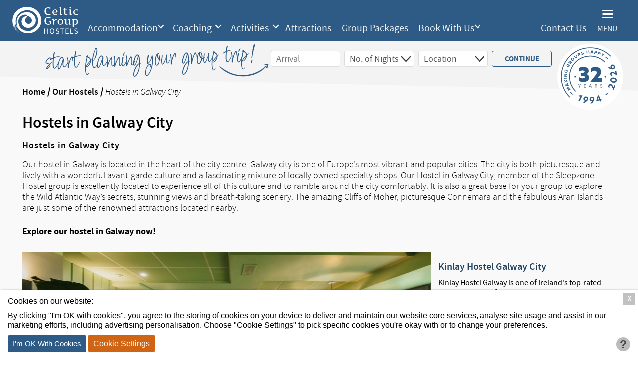

--- FILE ---
content_type: text/html; charset=UTF-8
request_url: https://celticgrouphostels.com/hostel/galway-city
body_size: 9027
content:
<!DOCTYPE html>
<html>
	<head>
		<meta name="viewport" content="width=device-width, initial-scale=1" >
		<title>Hostels in Galway City | Educational Groups Accommodation </title>
<meta name="description" content="Galway City, Centrally Located Along the Wild Atlantic Way, Is One of Ireland's Most Vibrant Cities Bustling with Culture. Our Hostels Offer Convenient Accommodation, Free WIFI and Facilities for Groups. See the City &amp; Explore West Ireland with Your Group!" />
<meta http-equiv="Content-Type" content="text/html; charset=utf-8" />
<meta charset="utf-8" />

		<link rel="shortcut icon" type="image/x-icon" href="/favicon.ico" />
		<link rel="icon" type="image/x-icon" href="/favicon.ico" />
		<link type="text/css" rel="stylesheet" href="/library/site.css?120126a" />
		<link type="text/css" rel="stylesheet" href="https://apsowebly.celticgrouphostels.com/crm/resource/ap_calendar.css?120126a" />
		<link type="text/css" rel="stylesheet" href="/modules/navigation/drop-down.css?120126a" />
		<script type="text/javascript" src="/ap/ap.js?120126a"></script>
		<script type="text/javascript" src="https://apsowebly.celticgrouphostels.com/crm/resource/calendar.js?26&120126a"></script>
		<script type="text/javascript" nonce="e67ffdef26b9aac4e96870321bc518980e2c0f188b009bd0ddcc87f93b596b5e">
		<!--
			
			window.dataLayer = window.dataLayer || [];
			function gtag(){
				dataLayer.push(arguments);
			}
			
			
			gtag('consent', 'default', {
				'ad_storage':'denied',
				'ad_user_data': 'denied',
				'ad_personalization': 'denied',
				'analytics_storage': 'denied'
			});
			
			function consent_granted_all() {
				gtag('consent', 'update', {
					'ad_storage': 'granted',
					'ad_user_data': 'granted',
					'ad_personalization': 'granted',
					'analytics_storage': 'granted',
				});
			}
			dataLayer.push({'apso_template': "hostel_category"});
			var _analytic_settings = 3;	
			(function(w,d,s,i){
				var f = d.getElementsByTagName(s)[0],
				j = d.createElement(s);
				j.async = true;
				j.src = 'https://www.googletagmanager.com/gtag/js?id='+i;
				f.parentNode.insertBefore(j,f);
			})(window,document,'script','G-VB7DEGGZYM');
			
			
			gtag('js', new Date());
			gtag('config', 'G-VB7DEGGZYM');	
		//-->
		</script>
		
		<script type="text/javascript" nonce="e67ffdef26b9aac4e96870321bc518980e2c0f188b009bd0ddcc87f93b596b5e">
		<!--
			function ap_close_cookie_box() {
				get('#cookiebox').style.display='none';
			}
			function ap_cookie_consent(event) {
				document.cookie='_gdpr=_1; path=/; expires=Fri, 28-Jan-2028 15:20:36 GMT'; document.cookie='_ap=10665029; path=/; expires=Fri, 28-Jan-2028 15:20:36 GMT;'; consent_granted_all(); ap_close_cookie_box(); event.preventDefault();
			}
			addEventListener("DOMContentLoaded", function() {
				add_listener('click', get('#cookiebox_close'), ap_close_cookie_box);
				add_listener('click', get('#cookiebox_accept'), ap_cookie_consent);
			});
		//-->
		</script>
		
		<script type="text/javascript" src="/library/site.js"></script>
		<!--[if lte IE 9]>
			<style type='text/css'>
				#quick_book .input_holder select, #quick_book #ap_calendar select {
					padding-right: 0!important;
					background: #fff;
				}
				#booking_form select {background-image:none;padding:0 0 0 10px!important;}
			</style>
		<![endif]-->
		<!--[if lte IE 8]>
			<style type='text/css'>
				.feature_underlay,.hostel_box_underlay{filter: alpha(opacity=30);}
				.img_cover, .card .card_image img{top:0px!important;left:0px!important;}
				.hostel_category_card a.button{position:static;}
				#home_banner .left {filter: progid:DXImageTransform.Microsoft.AlphaImageLoader(src='',sizingMethod='scale')}
				.hostel_box_container, .extras_wrapper .extras_container, .social_card_container{text-align:center;}
			</style>
		<![endif]-->
		<script>
			function inIframe() {
				try {
					return window.self !== window.top;
				} catch (e) {
					return true;
				}
			}
			if(inIframe()) {
				var root = document.getElementsByTagName('html')[0];
				root.classList.add('iframe');
			}
		</script>
	</head>
	<body class="hostel_category">
				<header>
			<div class="inner_wrapper">
				<a href="/" id="logo" title="Celtic Group Hostels" style="overflow: hidden; position: relative;">
					<img src="/images/logos-23/header-cgh-logo-white.png" title="Celtic Group Hostels" alt="Celtic Group Hostels Logo" />
									</a>
				<nav id="featured_nav">
						<ul class="level1 drop-down" id="featured_nav">
	<li class="level1 item1 has_sub hostels" tabindex="0"><a href="/accommodation" class="level1" target="_self">Accommodation</a>
		<ul class="level2">
		<li class="level2 item1"><a href="/accommodation/dublin" class="level2" target="_self">Dublin</a></li>
		<li class="level2 item2"><a href="/accommodation/cork" class="level2" target="_self">Cork</a></li>
		<li class="level2 item3"><a href="/accommodation/galway" class="level2" target="_self">Galway</a></li>
		<li class="level2 item4"><a href="/accommodation/connemara" class="level2" target="_self">Connemara</a></li>
		<li class="level2 item5"><a href="/accommodation/cliffs-of-moher" class="level2" target="_self">Cliffs of Moher</a></li>
		<li class="level2 item6"><a href="/accommodation/belfast" class="level2">Belfast</a></li>
		<li class="level2 item7"><a href="/food-and-drink" class="level2">Meals</a></li>
		</ul>
	</li>
	<li class="level1 item2 has_sub" tabindex="0"><a href="/coach-hire" class="level1" nofollow>Coaching</a>
		<ul class="level2">
		<li class="level2 item1"><a href="/coach-hire/group-airport-transfers" class="level2">Airport Transfers</a></li>
		<li class="level2 item2"><a href="/coach-hire" class="level2">Coach Hire</a></li>
		<li class="level2 item3"><a href="/day-trips/from-dublin" class="level2">Day Trips</a></li>
		</ul>
	</li>
	<li class="level1 item3 has_sub" tabindex="0"><a href="/activities-tours" class="level1" target="_self" nofollow>Activities</a>
		<ul class="level2">
		<li class="level2 item1"><a href="/walking-tours" class="level2">Walking Tours</a></li>
		<li class="level2 item2"><a href="/irish-experiences" class="level2">Irish Cultural Experience</a></li>
		<li class="level2 item3"><a href="/activities-for-student-groups-visiting-ireland/irish-music-dance" class="level2">Irish Music & Dance</a></li>
		<li class="level2 item4"><a href="/irish-experience/gaelic-games" class="level2">Gaelic Games</a></li>
		</ul>
	</li>
	<li class="level1 item4"><a href="/activities-tours" class="level1" nofolow>Attractions</a></li>
	<li class="level1 item5"><a href="/trips-ireland/educational-groups" class="level1" target="_self">Group Packages</a></li>
	<li class="level1 item6 has_sub" tabindex="0"><a href="/group-bookings" class="level1" target="_self">Book With Us</a>
		<ul class="level2">
		<li class="level2 item1"><a href="/teachers" class="level2">Group Organisers</a></li>
		<li class="level2 item2"><a href="/tour-operators" class="level2">Tour Operators</a></li>
		<li class="level2 item3"><a href="/group-bookings/youth-hostel-accommodation-in-ireland" class="level2">Youth & Schools</a></li>
		<li class="level2 item4"><a href="/group-bookings/university-college-groups" class="level2">University & College</a></li>
		<li class="level2 item5"><a href="/group-bookings/sports-club-large-group-accommodation-ireland" class="level2">Sports & Club</a></li>
		<li class="level2 item6"><a href="/group-bookings/study-cultural-group-tours-ireland" class="level2">Cultural & Music</a></li>
		</ul>
	</li>
	</ul>

				</nav>
				<nav id="main_nav">
					<ul class="level1 drop-down">
						<li class="level1" id="top_search"><a href="/search">Search</a></li>						<li class="level1 has_sub" id="top_menu">
							<span>Menu</span>
								<ul class="level1 drop-down" id="main_nav">
	<li class="level1 item1 has_sub clear" tabindex="0"><a href="/activities-tours" class="level1" target="_self">What we Offer</a>
		<ul class="level2">
		<li class="level2 item1"><a href="/accommodation" class="level2">Accommodation</a></li>
		<li class="level2 item2"><a href="/food-and-drink" class="level2">Meals</a></li>
		<li class="level2 item3"><a href="/trips-ireland/educational-groups" class="level2">Group Packages</a></li>
		<li class="level2 item4"><a href="/coach-hire/group-airport-transfers" class="level2">Airport Transfers</a></li>
		<li class="level2 item5"><a href="/coach-hire" class="level2">Coach Hire</a></li>
		<li class="level2 item6"><a href="/day-trips/from-dublin" class="level2">Day Trips</a></li>
		<li class="level2 item7"><a href="/attractions-for-school-and-student-groups-on-trip-of-ireland" class="level2">Attractions</a></li>
		<li class="level2 item8"><a href="/activities-for-student-groups-visiting-ireland" class="level2">Activities</a></li>
		<li class="level2 item9"><a href="/walking-tours" class="level2">Walking Tours</a></li>
		<li class="level2 item10"><a href="/activities-for-student-groups-visiting-ireland/irish-music-dance" class="level2">Irish Music & Dance</a></li>
		<li class="level2 item11"><a href="/irish-experience/gaelic-games" class="level2">Gaelic Games</a></li>
		</ul>
	</li>
	<li class="level1 item2 has_sub" tabindex="0"><a href="/group-bookings" class="level1">Book With Us</a>
		<ul class="level2">
		<li class="level2 item1"><a href="/teachers" class="level2">Group Organisers</a></li>
		<li class="level2 item2"><a href="/tour-operators" class="level2">Tour Operators</a></li>
		<li class="level2 item3"><a href="/group-bookings/youth-hostel-accommodation-in-ireland" class="level2">Youth & Schools</a></li>
		<li class="level2 item4"><a href="/group-bookings/university-college-groups" class="level2">University & College</a></li>
		<li class="level2 item5"><a href="/group-bookings/sports-club-large-group-accommodation-ireland" class="level2">Sport & Club</a></li>
		<li class="level2 item6"><a href="/group-bookings/study-cultural-group-tours-ireland" class="level2">Cultural & Music</a></li>
		</ul>
	</li>
	<li class="level1 item3 has_sub" tabindex="0"><a class="level1">Useful Links</a>
		<ul class="level2">
		<li class="level2 item1"><a href="/about-us" class="level2">About Us</a></li>
		<li class="level2 item2"><a href="/contact-us" class="level2" target="_self">Contact Us</a></li>
		<li class="level2 item3"><a href="/reviews-testimonials" class="level2">Testimonials</a></li>
		</ul>
	</li>
	<li class="level1 item4 my_cgh clear"><a href="/faqs" class="level1" >FAQs</a></li>
	<li class="level1 item5 search"><a href="/search" class="level1">Search</a></li>
	</ul>

						</li>
					</ul>
				</nav>
				<div id="contact-nav">
					<p><a class="l_txt" href="/faqs" style="margin: 0px 5px;">FAQs</a><a class="l_txt" href="/contact-us" style="margin: 0px 5px;">Contact Us</a></p>
				</div>
				<div class="clear"></div>
			</div>
			<div id="mobile_menu"></div>
			<div id="mobile_menu_close" onclick="mobile_menu_toggle()">
				<img src="/images/mobile_cgh_close.png" alt="close">
			</div>
			<div id="mobile_menu_toggle" onclick="mobile_menu_toggle()">
				<span id="mobile_menu_toggle_text">Menu</span>
			</div>
			<script type="text/javascript">mobile_menu();</script>
		</header>
		<div class="outer_wrapper">
			<div id="quick_book">
				<div class="inner_wrapper">
					<div class="quick-book-inner">
						<div class="stamp-logo">
							<img src="/images/logos-26/cgh-date-stamp-white-bg.png" width="132" height="132" class="logo"/>
						</div>
						<div data-form="true" data-form-id='form' data-form-action="/group-bookings#booking_form" data-form-method="post" id="form">
							<div class="input_holder quick_book_date_holder calendar_input_holder" >	<input type="text" id="quick_book_date_display" value=""  style="" readonly="readonly" class="ap_input calendar_input" data-min="1770218436" data-default-value="previous" placeholder="Arrival" title="Arrival" data-calendar-display="true" /><div class="cds" id="quick_book_date_suffix" role="button" aria-label="Select or Clear Date Selection"></div>
	<input type="hidden" id="quick_book_date" name="quick_book[date]" class="calendar_input" value=""  data-min="1770218436" data-default-value="previous" />
<span class="input_error no_error" style="color: #cc0000;"></span></div><script type="text/javascript" nonce="e67ffdef26b9aac4e96870321bc518980e2c0f188b009bd0ddcc87f93b596b5e">start_calendar("quick_book_date");</script>
<div class="input_holder quick_book_nights_holder"><select name="quick_book[nights]" id="quick_book_nights"  style=""  class="ap_input select_input"><option value="1">No. of Nights</option>
<option value="1">1</option>
<option value="2">2</option>
<option value="3">3</option>
<option value="4">4</option>
<option value="5">5</option>
<option value="6">6</option>
<option value="7">7</option>
<option value="8">8</option>
<option value="9">9</option>
<option value="10">10</option>
<option value="11">11</option>
<option value="12">12</option>
<option value="13">13</option>
<option value="14">14</option>
</select><span class="input_error no_error" style="color: #cc0000;"></span></div><div class="input_holder quick_book_location_holder"><select name="quick_book[location]" id="quick_book_location"  style=""  class="ap_input select_input"><option value="Location">Location</option>
<option value="Dublin">Dublin</option>
<option value="Cork">Cork</option>
<option value="Galway">Galway</option>
<option value="Clare">Clare</option>
<option value="Belfast">Belfast</option>
</select><span class="input_error no_error" style="color: #cc0000;"></span></div>							<div class="quick_book_submit submit">
								<input value="Continue" type="submit">
							</div>
							<div class="clear"></div>
						</div>
						<div class="caption-text">
							<div class="text">
								<span>Start Planning your Group Trip!</span>
								<img src="/images/quick-book-arrow-blue.png" width="99" height="26" class="arrow"/>
							</div>
						</div>
						<div class="clear"></div>
					</div>
					<div class="quick-book-inner mobile">
						<div class="caption-text">
							<div class="text">
								<span>Start Planning your Group Trip!</span>
								<span class="small">Start Planning!</span>
								<img src="/images/quick-book-arrow-blue.png" width="96" height="26" class="arrow"/>
							</div>
							<div class="mobile-button">
							<a href="/group-bookings" class="submit">
								<div class="book-now">
									Book Now
								</div>
							</a>
						</div>
						</div>
						<div class="stamp-logo">
							<img src="/images/logos-26/cgh-date-stamp-white-bg.png" width="132" height="132" class="logo"/>
						</div>
					</div>
				</div>
			</div>
			<div class="hostel_category_inner">
		<div id="main_content">
		<div class="inner_wrapper">
			<div class="breadcrumbs"><a href="/">Home</a> / <a  href="/hostels/hostels-in-ireland">Our Hostels</a> / <em>Hostels in Galway City </em></div>			<div class="intro_wrapper">
				<div class="intro_text">
					<h1 class="heading">
						Hostels in Galway City 
					</h1>
					<h2 class="sub heading">
						Hostels in Galway City
					</h2>
					<div class="hostel_category_intro_text"><p>Our hostel in Galway is located in the heart of the city centre. Galway city is one of Europe’s most vibrant and popular cities. The city is both picturesque and lively with a wonderful avant-garde culture and a fascinating mixture of locally owned specialty shops. Our Hostel in Galway City, member of the Sleepzone Hostel group is excellently located to experience all of this culture and to ramble around the city comfortably. It is also a great base for your group to explore the Wild Atlantic Way’s secrets, stunning views and breath-taking scenery. The amazing Cliffs of Moher, picturesque Connemara and the fabulous Aran Islands are just some of the renowned attractions located nearby.</p>

<h2><h2 class="heading2">Explore our hostel in Galway now!</h2></h2></div>
				</div>
			</div>
				<div class="hostel_category_card" onclick="window.location= '/accommodation/galway-hostels/kinlay-hostel'">
				<div class="hostel_category_card_img">
					<img src="/images/hostels/wild-atlantic-way/co-galway/2-kinlay-hostel-breakfast-room-galway-city.jpg?w526;h351;" alt="Table and Plants in a Breakfast Room" title="Breakfast Room in Galway City Hostel" width="526" height="351" class="hostel_image img_cover" />				</div>
				<div class="hostel_details">
					<a class="heading" href="/accommodation/galway-hostels/kinlay-hostel">Kinlay Hostel Galway City</a>
					<div class="intro">Kinlay Hostel Galway is one of Ireland's top-rated hostels. Newly refurbished in 2023, this Galway hostel offers excelle&hellip;</div>
					
					<div class="feature location">
						<span>Perfect Location</span>
						<a class="map_link" href="/accommodation/galway-hostels/kinlay-hostel#/location">SEE ON MAP ></a>
					</div>
										<div class="feature facilities">
						<span>Great Facilities</span>
					</div>
										
					<a class="button" href="/group-bookings?hostel=6938">Book Now<span></span></a>
					<a class="button more_info" href="/accommodation/galway-hostels/kinlay-hostel" rel="nofollow">More Info<span></span></a>
				</div>
				<div class="clear"></div>
			</div>
					<div class="hostel_category_card" onclick="window.location= '/accommodation/galway-hostels/snoozles-modern-city-centre-hostel-for-groups'">
				<div class="hostel_category_card_img">
					<img src="/images/hostels/wild-atlantic-way/co-galway/snoozles/5-galway-snoozles-games-area-pool-table.jpg?w702;h351;" alt="" width="702" height="351" class="hostel_image img_cover" />				</div>
				<div class="hostel_details">
					<a class="heading" href="/accommodation/galway-hostels/snoozles-modern-city-centre-hostel-for-groups">Snoozles Galway City Centre</a>
					<div class="intro">Snoozles Galway City is a modern and purpose-built tourist hostel renowned for its vibrant atmosphere and cosy accommoda&hellip;</div>
					
					<div class="feature location">
						<span>Perfect Location</span>
						<a class="map_link" href="/accommodation/galway-hostels/snoozles-modern-city-centre-hostel-for-groups#/location">SEE ON MAP ></a>
					</div>
										<div class="feature facilities">
						<span>Great Facilities</span>
					</div>
										
					<a class="button" href="/group-bookings?hostel=7008">Book Now<span></span></a>
					<a class="button more_info" href="/accommodation/galway-hostels/snoozles-modern-city-centre-hostel-for-groups" rel="nofollow">More Info<span></span></a>
				</div>
				<div class="clear"></div>
			</div>
					<div class="hostel_category_card" onclick="window.location= '/hostel/galway-city-hostels/sleepzone-hostel-galway-city-centre'">
				<div class="hostel_category_card_img">
					<img src="/images/hostels/wild-atlantic-way/co-galway/sleepzone-hostels-galway/sgal15-exterior-hostel-galway-prv.jpg" alt="Sleepzone Hostel together with other buildings on Bothar Na Mban in Galway City View down the Street  " title="Sleepzone Hostel Galway City Exterior" width="878" height="351" class="hostel_image img_cover" />				</div>
				<div class="hostel_details">
					<a class="heading" href="/hostel/galway-city-hostels/sleepzone-hostel-galway-city-centre">Sleepzone Hostel Galway City</a>
					<div class="intro">Sleepzone Hostel is Galway’s most modern and centrally located youth hostel. Groups just love staying at Sleepzone Gal&hellip;</div>
					
					<div class="feature location">
						<span>Perfect Location</span>
						<a class="map_link" href="/hostel/galway-city-hostels/sleepzone-hostel-galway-city-centre#/location">SEE ON MAP ></a>
					</div>
										<div class="feature facilities">
						<span>Great Facilities</span>
					</div>
										
					<a class="button" href="/group-bookings?hostel=222">Book Now<span></span></a>
					<a class="button more_info" href="/hostel/galway-city-hostels/sleepzone-hostel-galway-city-centre" rel="nofollow">More Info<span></span></a>
				</div>
				<div class="clear"></div>
			</div>
				</div>
	</div>
	<div id="related_content">
		<div class="inner_wrapper">
								<div class="h3">Top Activities &amp; Tours in Ireland&hellip;</div>
					<div class="card activity_card " onclick="window.location='/activities/northern-ireland/giants-causeway-walking-tour'"><div class="card_image"><img src="/images/activities/county-antrim/the-giants-causeway/dalriada-kingdom-giants-causeway-header_thumbnail.png?w392;h261;" alt="Group of students standing on basalt pillars of Giant's Causeway on a sunny day with Atlantic Ocean in the background" title="Dalriada Kingdom Giant's Causeway Basalt Columns" width="392" height="261" /></div><div class="card_info"><a class="heading" href="/activities/northern-ireland/giants-causeway-walking-tour">Dalriada Kingdom Walking Tour of The Giant’s Causeway</a><div class="description">What is the Giant’s Causeway?
A UNESCO World Heritage Site, the Giant’s Causeway is a&hellip;</div><div class="tags">Tags: <a href="/activities-tours?category=top-picks#main_content">Top Picks</a>, <a href="/activities-tours?category=walking-tour#main_content">Walking Tour</a>, <a href="/activities-tours?category=day-trips#main_content">Day Trips</a>, <a href="/activities-tours?category=geography-nature#main_content">Geography & Nature</a>, <a href="/activities-tours?category=great-outdoors#main_content">Great Outdoors</a></div><div class="location ">Locations: <a href="/activities-tours?location=northern-ireland#main_content">Northern Ireland</a></div><a class="button" href="/activities/northern-ireland/giants-causeway-walking-tour" rel="nofollow">More Info <span></span></a><div class="clear"></div></div></div><div class="card activity_card " onclick="window.location='/activities/northern-ireland/belfast/black-taxi-cab-belfast-mural-peace-walls-tour'"><div class="card_image"><img src="/images/activities/belfast/black-taxi-cab-murals/northumberland-street-west-belfast-security-gates.jpg?w392;h261;" alt="Murals and Set Of Security Gates" title="Northumberland Street Border Between Communities" width="392" height="261" /></div><div class="card_info"><a class="heading" href="/activities/northern-ireland/belfast/black-taxi-cab-belfast-mural-peace-walls-tour">Black Taxi Cab Belfast Murals Tour</a><div class="description">Black Taxi Cab Belfast Mural Tour&nbsp;- was established in 1970 and are the original and&hellip;</div><div class="tags">Tags: <a href="/activities-tours?category=top-picks#main_content">Top Picks</a>, <a href="/activities-tours?category=activities#main_content">Activities</a>, <a href="/activities-tours?category=politics#main_content">Politics</a>, <a href="/activities-tours?category=history#main_content">History</a></div><div class="location ">Locations: <a href="/activities-tours?location=belfast#main_content">Belfast</a></div><a class="button" href="/activities/northern-ireland/belfast/black-taxi-cab-belfast-mural-peace-walls-tour" rel="nofollow">More Info <span></span></a><div class="clear"></div></div></div><div class="card activity_card " onclick="window.location='/food-and-drink/harbourmaster/meals/2-course-dinner'"><div class="card_image"><img src="/images/food-and-drink/dublin/the-harbourmaster/2-course-meals-for-groups/10c2-1-43-2-course-group-dinner-at-the-harbourmaster-bar-restaurant-in-dublin.jpeg?w392;h294;" alt="Beer Battered Fillet of Today's Catch served with chips, Brownie served with Ice-Cream and Chocolate Sauce.  Affordable 2 course dinners for groups" title="Affordable 2 course group dinner" width="392" height="294" /></div><div class="card_info"><a class="heading" href="/food-and-drink/harbourmaster/meals/2-course-dinner">2 Course Group Dinner at The Harbourmaster Bar & Restaurant </a><div class="description">Are you planning a group trip to Dublin and looking for affordable but tasty group dinner&hellip;</div><div class="tags">Tags: <a href="/activities-tours?category=meals#main_content">Meals</a></div><div class="location ">Locations: <a href="/activities-tours?location=dublin#main_content">Dublin</a></div><a class="button" href="/food-and-drink/harbourmaster/meals/2-course-dinner" rel="nofollow">More Info <span></span></a><div class="clear"></div></div></div><div class="card activity_card " onclick="window.location='/activities/cliffs-of-moher-activity/unesco-global-geopark-cliffs-of-moher'"><div class="card_image"><img src="/images/activities/clare/cliffs-of-moher/cmvc1-ireland-top-attraction-clare.jpg?w1530;h392;" alt="Cliffs of Moher over the Atlantic Ocean" title="Activities &amp; Tours Ireland's top attractions" width="1530" height="392" /></div><div class="card_info"><a class="heading" href="/activities/cliffs-of-moher-activity/unesco-global-geopark-cliffs-of-moher">Cliffs of Moher in the Burren part of the UNESCO Global Geopark </a><div class="description">On the West Coast of Ireland by the Atlantic Ocean, the impressive Cliffs of Moher culmina&hellip;</div><div class="tags">Tags: <a href="/activities-tours?category=attractions#main_content">Attractions</a>, <a href="/activities-tours?category=top-picks#main_content">Top Picks</a></div><div class="location ">Locations: <a href="/activities-tours?location=clare#main_content">Clare</a></div><a class="button" href="/activities/cliffs-of-moher-activity/unesco-global-geopark-cliffs-of-moher" rel="nofollow">More Info <span></span></a><div class="clear"></div></div></div><div class="card activity_card " onclick="window.location='/day-trips/from-dublin/groups-travel-cliffs-of-moher-galway-city'"><div class="card_image"><img src="/images/activities/dublin/day-trip-cliffs-of-moher-galway/dtcom2-dublin-tour.jpeg?w1531;h392;" alt="Rugged Landscape Cliffs of Moher and Galway City - Group Day Trips from Dublin" title="Cliffs of Moher and Galway City Group Day Trips" width="1531" height="392" /></div><div class="card_info"><a class="heading" href="/day-trips/from-dublin/groups-travel-cliffs-of-moher-galway-city">Cliffs of Moher & Galway City - Day Trip from Dublin (12 hours)</a><div class="description">If you're planning a group stay in Dublin, you can't miss including a day trip to the Clif&hellip;</div><div class="tags">Tags: <a href="/activities-tours?category=day-trips#main_content">Day Trips</a>, <a href="/activities-tours?category=pick-up-from-accommodation#main_content">Pick-Up From Accommodation</a>, <a href="/activities-tours?category=includes-guide-transport#main_content">Includes Guide & Transport</a>, <a href="/activities-tours?category=visits-included#main_content">Visits Included</a>, <a href="/activities-tours?category=great-outdoors#main_content">Great Outdoors</a></div><div class="location ">Locations: <a href="/activities-tours?location=dublin#main_content">Dublin</a></div><a class="button" href="/day-trips/from-dublin/groups-travel-cliffs-of-moher-galway-city" rel="nofollow">More Info <span></span></a><div class="clear"></div></div></div><div class="card activity_card " onclick="window.location='/activities/cork-activity/cobh-titanic-experience'"><div class="card_image"><img src="/images/activities/cork/cobh-titanic-experience/cte1-cork-attraction.jpg?w1568;h392;" alt="Guided tour in Cobh - viewing a miniature Titanic " title="Guided Group Tours Cobh" width="1568" height="392" /></div><div class="card_info"><a class="heading" href="/activities/cork-activity/cobh-titanic-experience">Cobh Titanic Experience</a><div class="description">Groups can take a guided tour of Titanic Experience located in the picturesque harbour tow&hellip;</div><div class="tags">Tags: <a href="/activities-tours?category=attractions#main_content">Attractions</a>, <a href="/activities-tours?category=history-politics#main_content">History & Politics</a></div><div class="location ">Locations: <a href="/activities-tours?location=cork#main_content">Cork</a></div><a class="button" href="/activities/cork-activity/cobh-titanic-experience" rel="nofollow">More Info <span></span></a><div class="clear"></div></div></div>					<br />
							<div class="clear"></div>
		</div>
	</div>
</div>			<div class="inner_wrapper" style="position:relative;"><button onclick="to_top();" id="back_to_top"></button></div>
		</div>
		<footer id="partners">
			<div class="partners-inner">
				<div class="inner_wrapper">
					<div class="partner"><img src="/images/partners/logos/tourism-ireland-footer-logo-colour-small.png" alt="" width="213" height="48" /></div><div class="partner"><img src="/images/partners/logos/wyse-travel-footer-logo-colour.png" alt="" width="221" height="58" /></div><div class="partner"><img src="/images/partners/logos/stn-membership-logo-2024.png" alt="" width="220" height="220" /></div>				</div>
				<div class="shadow"></div>
			</div>
		</footer>
		<footer id="footer">
			<div class="inner_wrapper bg_logo">
				<div id="contact">
					<a href="/" id="footer_logo"><img src="/images/logos-23/footer-cgh-logo-white.png" title="Celtic Group Hostels" alt="Celtic Group Hostels Logo"></a>
					<br />
					<p>Call: <a class="l_txt" href="tel:+35318550019">+353 1 855 0019</a><br>
<a class="l_txt" href="&#x6D;&#x61;&#105;&#x6C;t&#111;&#58;gr&#111;&#117;ps&#64;c&#101;&#x6C;t&#105;cgr&#111;&#117;ph&#111;st&#101;&#x6C;s&#46;c&#111;&#x6D;">gr&#111;&#117;ps&#64;c&#101;&#x6C;t&#105;cgr&#111;&#117;ph&#111;st&#101;&#x6C;s&#46;c&#111;&#x6D;</a></p>				</div>
				<div id="footer_right_outer">
					<div id="footer_right">
						<div class="col">
							<h4>Great Central Accommodation</h4>
								<ul class="level1 drop-down" id="footer_hostels">
	<li class="level1 item1"><a href="/hostel/dublin-hostels" class="level1" target="_self">Dublin Hostels & Hotels</a></li>
	<li class="level1 item2"><a href="/hostel/cork-city-hostels" class="level1" target="_self">Cork Hostels</a></li>
	<li class="level1 item3"><a href="/hostel/galway-city" class="level1" target="_self">Galway City hostels</a></li>
	<li class="level1 item4"><a href="/hostel/cliffs-of-moher" class="level1" target="_self">Cliffs of Moher Hostels</a></li>
	<li class="level1 item5"><a href="/hostel/connemara" class="level1" target="_self">Connemara Hostels</a></li>
	<li class="level1 item6"><a href="/accommodation/belfast" class="level1">Belfast Hostels & Hotels</a></li>
	</ul>

						</div>
						<div class="col">
							<h4>Unique Experiences</h4>
								<ul class="level1 drop-down" id="footer_experiences">
	<li class="level1 item1"><a href="/trips-ireland/educational-groups" class="level1" target="_self">Group Packages</a></li>
	<li class="level1 item2"><a href="/activities-tours" class="level1">Activities & Tours</a></li>
	<li class="level1 item3"><a href="/walking-tours" class="level1">Walking Tours For Groups</a></li>
	<li class="level1 item4"><a href="/attractions-for-school-and-student-groups-on-trip-of-ireland" class="level1">Ireland's Attractions</a></li>
	<li class="level1 item5"><a href="/activities-for-student-groups-visiting-ireland/irish-music-dance" class="level1">Irish Music & Dance</a></li>
	<li class="level1 item6"><a href="/irish-experience/gaelic-games" class="level1">Gaelic Games</a></li>
	</ul>

						</div>
						<div class="col">
							<h4>Local Expertise</h4>
								<ul class="level1 drop-down" id="footer_expertise">
	<li class="level1 item1"><a href="/food-and-drink" class="level1" target="_self">Local Meals for Groups</a></li>
	<li class="level1 item2"><a href="/day-trips/from-dublin" class="level1" target="_self">Day Trips in Ireland</a></li>
	<li class="level1 item3"><a href="/coach-hire" class="level1" target="_self">Coaching & Group Transfers</a></li>
	</ul>

						</div>
						<div class="col">
							<h4>Book With Us</h4>
								<ul class="level1 drop-down" id="footer_book_with_us">
	<li class="level1 item1"><a href="/teachers" class="level1">Group Organisers</a></li>
	<li class="level1 item2"><a href="/tour-operators" class="level1">Tour Operators</a></li>
	<li class="level1 item3"><a href="/about-us" class="level1">About us</a></li>
	<li class="level1 item4"><a href="/contact-us" class="level1">Contact us</a></li>
	<li class="level1 item5"><a href="/faqs" class="level1">FAQ</a></li>
	<li class="level1 item6"><a href="/terms-conditions" class="level1">Terms & Conditions</a></li>
	<li class="level1 item7"><a href="/privacy" class="level1">Privacy</a></li>
	</ul>

						</div>
					</div>
					<div class="clear"></div>
				</div>
				<div id="address">
					<p>Celtic Group Hostels CGH Limited</p>

<p>Registered in Ireland - 217633</p>

<p>Registered Office : 15 Main Street, Raheny, Dublin 5, D05 X006, Ireland</p>					<div id="follow-mobile">
						<a  href="https://twitter.com/CelticHostels" rel="nofollow" target="_blank"><img src="/images/twitter.png" title="twitter" alt="twitter" width="auto" height="auto" /></a><a  href="https://www.instagram.com/celticgrouphostels/" rel="nofollow" target="_blank"><img src="/images/instagram.png" title="instagram" alt="instagram" width="auto" height="auto" /></a><a  href="https://www.facebook.com/CelticGroupHostels" rel="nofollow" target="_blank"><img src="/images/facebook.png" title="facebook" alt="facebook" width="auto" height="auto" /></a><a  href="https://www.linkedin.com/company/celtic-group-hostel-limited" rel="nofollow" target="_blank"><img src="/images/linkedin.png" title="linkedin" alt="linkedin" width="auto" height="auto" /></a>					</div>
				</div>
				<div class="clear"></div>
			</div>
			<div id="newsletter" class="outer_wrapper">
								<div class="inner_wrapper">
					<div class="intro_wrapper">
						<div id="follow">
							<span>Follow us for News & Events</span>
							<a  href="https://twitter.com/CelticHostels" rel="nofollow" target="_blank"><img src="/images/twitter.png" title="twitter" alt="twitter" width="auto" height="auto" /></a><a  href="https://www.instagram.com/celticgrouphostels/" rel="nofollow" target="_blank"><img src="/images/instagram.png" title="instagram" alt="instagram" width="auto" height="auto" /></a><a  href="https://www.facebook.com/CelticGroupHostels" rel="nofollow" target="_blank"><img src="/images/facebook.png" title="facebook" alt="facebook" width="auto" height="auto" /></a><a  href="https://www.linkedin.com/company/celtic-group-hostel-limited" rel="nofollow" target="_blank"><img src="/images/linkedin.png" title="linkedin" alt="linkedin" width="auto" height="auto" /></a>						</div>
						<div id="newsletter_form">
							<div data-form="true" data-form-method="post" data-form-action="#newsletter_form">
								<div class="input_holder newsletter_name_holder"><input type="text" name="newsletter[name]" id="newsletter_name" value=""  style="width: 250px;"  title="Name" class="ap_input text_input" onfocus="placeHolderClear(this, &apos;Name&apos;)" onblur="placeHolder(this, &apos;Name&apos;)" placeholder="Name" title="Name" /><span class="input_error no_error" style="color: #cc0000;"></span></div><div class="input_holder newsletter_email_holder"><input type="text" name="newsletter[email]" id="newsletter_email" value=""  style="width: 250px;"  title="Email Address" class="ap_input text_input" onfocus="placeHolderClear(this, &apos;Email Address&apos;)" onblur="placeHolder(this, &apos;Email Address&apos;)" placeholder="Email Address" title="Email Address" /><span class="input_error no_error" style="color: #cc0000;"></span></div>								<input type="hidden" name="newsletter_csrf[timestamp]" value="1769613636" /><input type="hidden" name="newsletter_csrf[token]" value="6b708b616d3148acf1d4cb9fe58b3cc2bfdca82eb742fba3f53afa58569c44a4" />								<button type="submit" id="newsletter_button"><span>SUBMIT</span></button>
							</div>
													</div>
						<!-- <div class="intro_image_wrapper">
							<img src="/images/newsletter-signup.png" alt="" width="282" height="189" class="newsletter_image" />						</div> -->
						<div class="intro">
							<!-- <div class="heading">Sign up to our newsletter!</div> -->
							<div class="newsletter_text"><p>Sign up to our newsletter to get the latest updates</p></div>
						</div>
					</div>
					<div class="clear"></div>
				</div>
			</div>
		</footer>
		<div id="cookiebox" role="dialog" aria-modal="true" aria-label="Cookie Box" style="position: fixed; bottom: 0px; left: 0px; right: 0px; width: 100%; min-height: 115px; max-height: 90%; border: 1px solid #333; background-color: #ffffff; color: #000000; padding: 10px 15px 10px; font-family: Calibri, Arial, Helvetica, sans-serif; font-size: 16px; box-shadow: 3px 3px 5px 0 #000; text-align: left; z-index: 50; box-sizing: border-box;"><div id="cookiebox_inner" style="margin: auto; max-width: 1560px;"><button aria-label="Close Cookie Box" title="Close Box" id="cookiebox_close" style="cursor: pointer; position: absolute; top: 5px; right: 5px; background-color: #c1c1c1; color: #ffffff; border: none; font-weight: bold; width: 24px; height: 24px; text-align: center; line-height: 20px; transition: all .2s ease-in-out;">X</button><div style="padding-right: 20px; font-weight: bold; font: 16px/1.5em Calibri, Arial, Helvetica, sans-serif; padding-bottom: 7px;" id="cookiebox_heading">Cookies on our website:</div><div style="padding-right: 20px; font: 16px/1.2em Calibri, Arial, Helvetica, sans-serif; padding-bottom: 10px;" id="cookiebox_details">By clicking "I&apos;m OK with cookies", you agree to the storing of cookies on your device to deliver and maintain our website core services, analyse site usage and assist in our marketing efforts, including advertising personalisation. Choose "Cookie Settings" to pick specific cookies you&apos;re okay with or to change your preferences.</div><a href="/hostel/galway-city?_gdpr=1" aria-label="I'm OK With Cookies" rel="nofollow" style="font: 15px/1.2em Calibri, Arial, Helvetica, sans-serif; display: inline-block; padding: 8px 10px; background-color: #59B200; color: #ffffff; text-decoration: underline; border-radius: 3px; transition: all .2s ease-in-out;" id="cookiebox_accept">I'm OK With Cookies</a> <a href="/privacy#_cookie_control" aria-label="Cookie Settings" rel="nofollow" style="font: 16px/1.2em Calibri, Arial, Helvetica, sans-serif; display: inline-block; padding: 8px 10px; background-color: #FF7F00; color: #ffffff; text-decoration: underline; border-radius: 3px; transition: all .2s ease-in-out;" id="cookiebox_settings">Cookie Settings</a> <a href="/privacy#_cookie_control" aria-hidden="true" rel="nofollow" style="display: inline-block; box-sizing: border-box; float: right; margin: 5px 0; padding: 5px; background-color: #bcbcbc; font-size: 23px; font-weight: bold; border-radius: 100%; color: #444444; text-decoration: none; width: 28px; height: 28px; line-height: 18px; text-align: center; transition: all .2s ease-in-out;" title="More Information" id="cookiebox_moreinfo">?</a></div></div>
	</body>
</html>